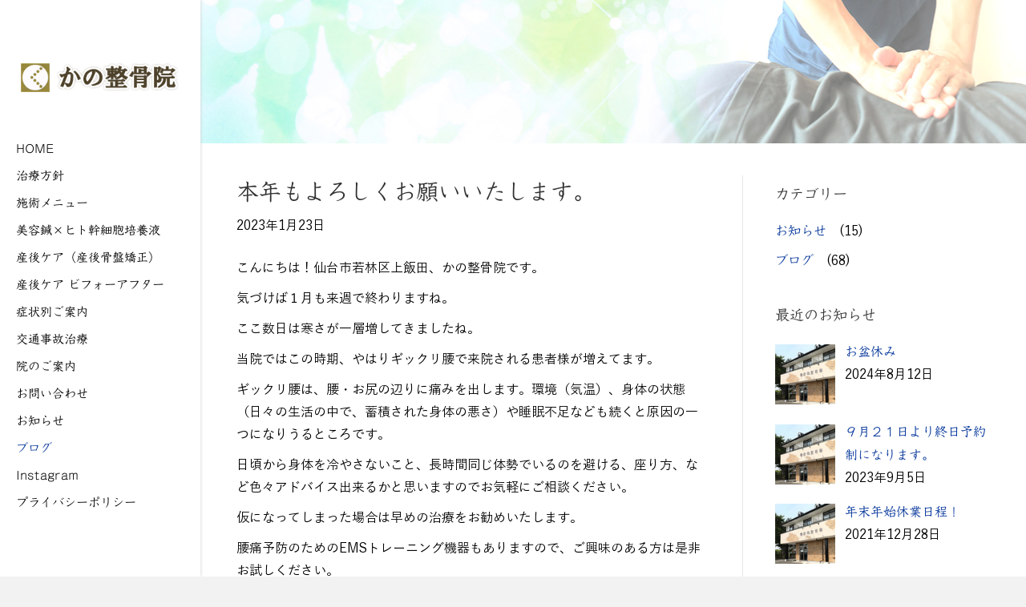

--- FILE ---
content_type: text/html; charset=UTF-8
request_url: https://kanoseikotsuin.jp/%E6%9C%AC%E5%B9%B4%E3%82%82%E3%82%88%E3%82%8D%E3%81%97%E3%81%8F%E3%81%8A%E9%A1%98%E3%81%84%E3%81%84%E3%81%9F%E3%81%97%E3%81%BE%E3%81%99%E3%80%82/
body_size: 9200
content:
<!DOCTYPE html>
<html lang="ja">
<head>
<meta charset="UTF-8" />
<meta name='viewport' content='width=device-width, initial-scale=1.0' />
<meta http-equiv='X-UA-Compatible' content='IE=edge' />
<link rel="profile" href="https://gmpg.org/xfn/11" />
<link rel="pingback" href="https://kanoseikotsuin.jp/xmlrpc.php" />
<!--[if lt IE 9]>
<script src="https://kanoseikotsuin.jp/wp-content/themes/bb-theme/js/html5shiv.js"></script>
<script src="https://kanoseikotsuin.jp/wp-content/themes/bb-theme/js/respond.min.js"></script>
<![endif]-->
<title>本年もよろしくお願いいたします。 | 仙台市若林区上飯田｜かの整骨院｜美容鍼・交通事故・肩こり・首こり・頭痛・腰痛・股関節痛み・膝の痛み・五十肩・産後骨盤矯正。鍼灸師（はり灸）も在籍。</title>
<!-- All In One SEO Pack 3.6.2[537,642] -->
<meta name="description"  content="こんにちは！仙台市若林区上飯田、かの整骨院です。 気づけば１月も来週で終わりますね。 ここ数日は寒さが一層増してきましたね。 当院ではこの時期、やはりギックリ腰で来院される患者様が増えてます。" />
<script type="application/ld+json" class="aioseop-schema">{"@context":"https://schema.org","@graph":[{"@type":"Organization","@id":"https://kanoseikotsuin.jp/#organization","url":"https://kanoseikotsuin.jp/","name":"仙台市若林区上飯田｜かの整骨院｜美容鍼・交通事故・肩こり・首こり・頭痛・腰痛・股関節痛み・膝の痛み・五十肩・産後骨盤矯正。鍼灸師（はり灸）も在籍。","sameAs":[]},{"@type":"WebSite","@id":"https://kanoseikotsuin.jp/#website","url":"https://kanoseikotsuin.jp/","name":"仙台市若林区上飯田｜かの整骨院｜美容鍼・交通事故・肩こり・首こり・頭痛・腰痛・股関節痛み・膝の痛み・五十肩・産後骨盤矯正。鍼灸師（はり灸）も在籍。","publisher":{"@id":"https://kanoseikotsuin.jp/#organization"}},{"@type":"WebPage","@id":"https://kanoseikotsuin.jp/%e6%9c%ac%e5%b9%b4%e3%82%82%e3%82%88%e3%82%8d%e3%81%97%e3%81%8f%e3%81%8a%e9%a1%98%e3%81%84%e3%81%84%e3%81%9f%e3%81%97%e3%81%be%e3%81%99%e3%80%82/#webpage","url":"https://kanoseikotsuin.jp/%e6%9c%ac%e5%b9%b4%e3%82%82%e3%82%88%e3%82%8d%e3%81%97%e3%81%8f%e3%81%8a%e9%a1%98%e3%81%84%e3%81%84%e3%81%9f%e3%81%97%e3%81%be%e3%81%99%e3%80%82/","inLanguage":"ja","name":"本年もよろしくお願いいたします。","isPartOf":{"@id":"https://kanoseikotsuin.jp/#website"},"breadcrumb":{"@id":"https://kanoseikotsuin.jp/%e6%9c%ac%e5%b9%b4%e3%82%82%e3%82%88%e3%82%8d%e3%81%97%e3%81%8f%e3%81%8a%e9%a1%98%e3%81%84%e3%81%84%e3%81%9f%e3%81%97%e3%81%be%e3%81%99%e3%80%82/#breadcrumblist"},"datePublished":"2023-01-23T05:59:48+00:00","dateModified":"2023-01-23T05:59:48+00:00"},{"@type":"Article","@id":"https://kanoseikotsuin.jp/%e6%9c%ac%e5%b9%b4%e3%82%82%e3%82%88%e3%82%8d%e3%81%97%e3%81%8f%e3%81%8a%e9%a1%98%e3%81%84%e3%81%84%e3%81%9f%e3%81%97%e3%81%be%e3%81%99%e3%80%82/#article","isPartOf":{"@id":"https://kanoseikotsuin.jp/%e6%9c%ac%e5%b9%b4%e3%82%82%e3%82%88%e3%82%8d%e3%81%97%e3%81%8f%e3%81%8a%e9%a1%98%e3%81%84%e3%81%84%e3%81%9f%e3%81%97%e3%81%be%e3%81%99%e3%80%82/#webpage"},"author":{"@id":"https://kanoseikotsuin.jp/author/staff/#author"},"headline":"本年もよろしくお願いいたします。","datePublished":"2023-01-23T05:59:48+00:00","dateModified":"2023-01-23T05:59:48+00:00","commentCount":0,"mainEntityOfPage":{"@id":"https://kanoseikotsuin.jp/%e6%9c%ac%e5%b9%b4%e3%82%82%e3%82%88%e3%82%8d%e3%81%97%e3%81%8f%e3%81%8a%e9%a1%98%e3%81%84%e3%81%84%e3%81%9f%e3%81%97%e3%81%be%e3%81%99%e3%80%82/#webpage"},"publisher":{"@id":"https://kanoseikotsuin.jp/#organization"},"articleSection":"ブログ"},{"@type":"Person","@id":"https://kanoseikotsuin.jp/author/staff/#author","name":"staff","sameAs":[]},{"@type":"BreadcrumbList","@id":"https://kanoseikotsuin.jp/%e6%9c%ac%e5%b9%b4%e3%82%82%e3%82%88%e3%82%8d%e3%81%97%e3%81%8f%e3%81%8a%e9%a1%98%e3%81%84%e3%81%84%e3%81%9f%e3%81%97%e3%81%be%e3%81%99%e3%80%82/#breadcrumblist","itemListElement":[{"@type":"ListItem","position":1,"item":{"@type":"WebPage","@id":"https://kanoseikotsuin.jp/","url":"https://kanoseikotsuin.jp/","name":"仙台市若林区上飯田｜かの整骨院｜美容鍼・交通事故・肩こり・首こり・頭痛・腰痛・股関節痛み・膝の痛み・五十肩・産後骨盤矯正。鍼灸師（はり灸）も在籍。"}},{"@type":"ListItem","position":2,"item":{"@type":"WebPage","@id":"https://kanoseikotsuin.jp/%e6%9c%ac%e5%b9%b4%e3%82%82%e3%82%88%e3%82%8d%e3%81%97%e3%81%8f%e3%81%8a%e9%a1%98%e3%81%84%e3%81%84%e3%81%9f%e3%81%97%e3%81%be%e3%81%99%e3%80%82/","url":"https://kanoseikotsuin.jp/%e6%9c%ac%e5%b9%b4%e3%82%82%e3%82%88%e3%82%8d%e3%81%97%e3%81%8f%e3%81%8a%e9%a1%98%e3%81%84%e3%81%84%e3%81%9f%e3%81%97%e3%81%be%e3%81%99%e3%80%82/","name":"本年もよろしくお願いいたします。"}}]}]}</script>
<link rel="canonical" href="https://kanoseikotsuin.jp/本年もよろしくお願いいたします。/" />
<!-- All In One SEO Pack -->
<link rel='dns-prefetch' href='//s.w.org' />
<link rel="alternate" type="application/rss+xml" title="仙台市若林区上飯田｜かの整骨院｜美容鍼・交通事故・肩こり・首こり・頭痛・腰痛・股関節痛み・膝の痛み・五十肩・産後骨盤矯正。鍼灸師（はり灸）も在籍。 &raquo; フィード" href="https://kanoseikotsuin.jp/feed/" />
<link rel="alternate" type="application/rss+xml" title="仙台市若林区上飯田｜かの整骨院｜美容鍼・交通事故・肩こり・首こり・頭痛・腰痛・股関節痛み・膝の痛み・五十肩・産後骨盤矯正。鍼灸師（はり灸）も在籍。 &raquo; コメントフィード" href="https://kanoseikotsuin.jp/comments/feed/" />
<!-- <link rel='stylesheet' id='contact-form-7-css'  href='https://kanoseikotsuin.jp/wp-content/plugins/contact-form-7/includes/css/styles.css?ver=4.7' type='text/css' media='all' /> -->
<!-- <link rel='stylesheet' id='uaf_client_css-css'  href='https://kanoseikotsuin.jp/wp-content/uploads/useanyfont/uaf.css?ver=1736391724' type='text/css' media='all' /> -->
<!-- <link rel='stylesheet' id='wpstatistics-css-css'  href='https://kanoseikotsuin.jp/wp-content/plugins/wp-statistics/assets/css/frontend.css?ver=12.5.2' type='text/css' media='all' /> -->
<!-- <link rel='stylesheet' id='bbhf-style-css'  href='https://kanoseikotsuin.jp/wp-content/plugins/bb-header-footer/assets/css/bb-header-footer.css?ver=1.1.8' type='text/css' media='all' /> -->
<!-- <link rel='stylesheet' id='recent-posts-widget-with-thumbnails-public-style-css'  href='https://kanoseikotsuin.jp/wp-content/plugins/recent-posts-widget-with-thumbnails/public.css?ver=6.2.1' type='text/css' media='all' /> -->
<!-- <link rel='stylesheet' id='tablepress-default-css'  href='https://kanoseikotsuin.jp/wp-content/tablepress-combined.min.css?ver=6' type='text/css' media='all' /> -->
<!-- <link rel='stylesheet' id='font-awesome-5-css'  href='https://kanoseikotsuin.jp/wp-content/plugins/bb-plugin/fonts/fontawesome/5.15.1/css/all.min.css?ver=2.4.1' type='text/css' media='all' /> -->
<!-- <link rel='stylesheet' id='font-awesome-css'  href='https://kanoseikotsuin.jp/wp-content/plugins/bb-plugin/fonts/fontawesome/5.15.1/css/v4-shims.min.css?ver=2.4.1' type='text/css' media='all' /> -->
<!-- <link rel='stylesheet' id='jquery-magnificpopup-css'  href='https://kanoseikotsuin.jp/wp-content/plugins/bb-plugin/css/jquery.magnificpopup.min.css?ver=2.4.1' type='text/css' media='all' /> -->
<!-- <link rel='stylesheet' id='bootstrap-css'  href='https://kanoseikotsuin.jp/wp-content/themes/bb-theme/css/bootstrap.min.css?ver=1.7.0.3' type='text/css' media='all' /> -->
<!-- <link rel='stylesheet' id='fl-automator-skin-css'  href='https://kanoseikotsuin.jp/wp-content/uploads/bb-theme/skin-68aba9f40d501.css?ver=1.7.0.3' type='text/css' media='all' /> -->
<!-- <link rel='stylesheet' id='pp-animate-css'  href='https://kanoseikotsuin.jp/wp-content/plugins/bbpowerpack/assets/css/animate.min.css?ver=3.5.1' type='text/css' media='all' /> -->
<link rel="stylesheet" type="text/css" href="//kanoseikotsuin.jp/wp-content/cache/wpfc-minified/g0j30bc6/87ol9.css" media="all"/>
<script type='text/javascript'>
/* <![CDATA[ */
var uabb = {"ajax_url":"https:\/\/kanoseikotsuin.jp\/wp-admin\/admin-ajax.php"};
/* ]]> */
</script>
<script src='//kanoseikotsuin.jp/wp-content/cache/wpfc-minified/2nasubdb/87ol9.js' type="text/javascript"></script>
<!-- <script type='text/javascript' src='https://kanoseikotsuin.jp/wp-includes/js/jquery/jquery.js?ver=1.12.4'></script> -->
<!-- <script type='text/javascript' src='https://kanoseikotsuin.jp/wp-includes/js/jquery/jquery-migrate.min.js?ver=1.4.1'></script> -->
<link rel='https://api.w.org/' href='https://kanoseikotsuin.jp/wp-json/' />
<link rel="EditURI" type="application/rsd+xml" title="RSD" href="https://kanoseikotsuin.jp/xmlrpc.php?rsd" />
<link rel="wlwmanifest" type="application/wlwmanifest+xml" href="https://kanoseikotsuin.jp/wp-includes/wlwmanifest.xml" /> 
<link rel='prev' title='坐骨神経痛について。' href='https://kanoseikotsuin.jp/%e5%9d%90%e9%aa%a8%e7%a5%9e%e7%b5%8c%e7%97%9b%e3%81%ab%e3%81%a4%e3%81%84%e3%81%a6%e3%80%82/' />
<link rel='next' title='肩・腕の痛み' href='https://kanoseikotsuin.jp/%e8%82%a9%e3%83%bb%e8%85%95%e3%81%ae%e7%97%9b%e3%81%bf/' />
<meta name="generator" content="WordPress 4.9.28" />
<link rel='shortlink' href='https://kanoseikotsuin.jp/?p=2738' />
<link rel="alternate" type="application/json+oembed" href="https://kanoseikotsuin.jp/wp-json/oembed/1.0/embed?url=https%3A%2F%2Fkanoseikotsuin.jp%2F%25e6%259c%25ac%25e5%25b9%25b4%25e3%2582%2582%25e3%2582%2588%25e3%2582%258d%25e3%2581%2597%25e3%2581%258f%25e3%2581%258a%25e9%25a1%2598%25e3%2581%2584%25e3%2581%2584%25e3%2581%259f%25e3%2581%2597%25e3%2581%25be%25e3%2581%2599%25e3%2580%2582%2F" />
<link rel="alternate" type="text/xml+oembed" href="https://kanoseikotsuin.jp/wp-json/oembed/1.0/embed?url=https%3A%2F%2Fkanoseikotsuin.jp%2F%25e6%259c%25ac%25e5%25b9%25b4%25e3%2582%2582%25e3%2582%2588%25e3%2582%258d%25e3%2581%2597%25e3%2581%258f%25e3%2581%258a%25e9%25a1%2598%25e3%2581%2584%25e3%2581%2584%25e3%2581%259f%25e3%2581%2597%25e3%2581%25be%25e3%2581%2599%25e3%2580%2582%2F&#038;format=xml" />
<script>
var bb_powerpack = {
ajaxurl: 'https://kanoseikotsuin.jp/wp-admin/admin-ajax.php'
};
</script>
<!-- Favicon Rotator -->
<!-- End Favicon Rotator -->
<link rel="icon" href="https://kanoseikotsuin.jp/wp-content/uploads/2018/07/cropped-favicon-32x32.png" sizes="32x32" />
<link rel="icon" href="https://kanoseikotsuin.jp/wp-content/uploads/2018/07/cropped-favicon-192x192.png" sizes="192x192" />
<link rel="apple-touch-icon-precomposed" href="https://kanoseikotsuin.jp/wp-content/uploads/2018/07/cropped-favicon-180x180.png" />
<meta name="msapplication-TileImage" content="https://kanoseikotsuin.jp/wp-content/uploads/2018/07/cropped-favicon-270x270.png" />
<style type="text/css" id="wp-custom-css">
a:hover img,#sideTower a:hover img{
opacity:0.7;
}
.mt30{
margin-top:30px;
}
.table_a{
width:100%;
font-size:120%;
background:#FFF;
}
.table_a td,
.table_a th {
padding:10px;
text-align:center;
border: 1px solid #333333 !important;
}
.table_a .bg_a {
background:#0099ee;
color:#FFF;
}
.table_a .bg_b {
background:#ff979a;
color:#FFF;
}
.table_b{
width:100%;
}
.table_b td,
.table_b th {
padding:10px;
border-bottom: 1px solid #333333 !important;
}
.kotuban_fukidashi{
z-index: 10;
}
.campaign_bg{
background-color:#FFFFFF;
border-radius: 30px;
padding:30px;
}
.fl-icon {
z-index:50;
position: relative;
}
.tx_s{
font-size:80% !important;
}
.tx_or{
font-size:150% !important;
}
.tx_blue{
color:#0099ee;
}
.tx_red{
color:#ff7f83;
}
.tx_pink{
color:#ff979a;
}
.tx_pink_2{
color:#f483a1;
}
.tx_red_s{
color:#ff7f83;
font-size:12px;
}
.tx_indent{
list-style:none;
padding:0;
}
.tx_indent li{
padding-left:1.5em;
text-indent:-1.5em;
}
.tx_l{
text-align:left!important;
}
.tx_marker {
background:linear-gradient(transparent 70%, #ffcccc 70%);
}
.fl-archive-header{
display:none;
}
.fl-page-nav-toggle-button.fl-page-nav-toggle-visible-mobile .fl-page-nav .navbar-toggle {
background: #003399;
}
.fl-page-nav-toggle-button.fl-page-nav-toggle-visible-mobile .fl-page-nav .navbar-toggle:hover, .fl-page-nav-toggle-button.fl-page-nav-toggle-visible-mobile .fl-page-nav .navbar-toggle:focus {
background: #003399;
}
.fl-page-nav-toggle-button.fl-page-nav-toggle-visible-mobile .fl-page-nav .navbar-toggle span {
color:#FFF !important;
}
.wpcf7-form label{
width:100%;
}
.wpcf7-form{
font-size:16px;
font-weight: bold;
line-height:2em;
}
/* 改行調整　*/
.br-sp { display:none; }
.br-pc { display:block; }
@media screen and (max-width:1500px) { 
.fl-node-5b63ad03ae73b {
width: 100%;
}
.fl-node-5b63ad03ae740 {
width: 100%;
}
.fl-node-5b63ad76b652a {
width: 100%;
}
}
@media screen and (max-width:768px) { 
.br-pc { display:none; }
.br-sp { display:block; }
.table_a{
font-size:80%;
}
.mb_20{ 
margin:0 20px 20px;
}
.fl-node-5bdc07b87e143 .uabb-testimonial{
padding: 10px 20px;
}
}
</style>
<style id="tt-easy-google-font-styles" type="text/css">p { }
h1 { }
h2 { }
h3 { }
h4 { }
h5 { }
h6 { }
</style><link rel="stylesheet" href="https://kanoseikotsuin.jp/wp-content/themes/bb-theme-child/style.css" /></head>
<body class="post-template-default single single-post postid-2738 single-format-standard dhf-template-beaver-builder-theme dhf-stylesheet-bb-theme-child fl-framework-bootstrap fl-preset-default fl-full-width fl-nav-vertical fl-nav-vertical-left fl-scroll-to-top fl-submenu-toggle fl-nav-collapse-menu" itemscope="itemscope" itemtype="https://schema.org/WebPage">
<div class="fl-page">
<header class="fl-page-header fl-page-header-vertical fl-page-header-primary fl-page-nav-vertical-left fl-page-nav-toggle-button fl-page-nav-toggle-visible-mobile" itemscope="itemscope" itemtype="https://schema.org/WPHeader">
<div class="fl-page-header-wrap">
<div class="fl-page-header-container container">
<div class="fl-page-header-row row">
<div class="col-sm-12">
<div class="fl-page-header-logo" itemscope="itemscope" itemtype="https://schema.org/Organization">
<a href="https://kanoseikotsuin.jp/" itemprop="url"><img class="fl-logo-img" itemscope itemtype="https://schema.org/ImageObject" src="https://kanoseikotsuin.jp/wp-content/uploads/2018/07/header_logo.gif" data-retina="https://kanoseikotsuin.jp/wp-content/uploads/2018/07/header_logo.gif" alt="仙台市若林区上飯田｜かの整骨院｜美容鍼・交通事故・肩こり・首こり・頭痛・腰痛・股関節痛み・膝の痛み・五十肩・産後骨盤矯正。鍼灸師（はり灸）も在籍。" /><meta itemprop="name" content="仙台市若林区上飯田｜かの整骨院｜美容鍼・交通事故・肩こり・首こり・頭痛・腰痛・股関節痛み・膝の痛み・五十肩・産後骨盤矯正。鍼灸師（はり灸）も在籍。" /></a>
</div>
</div>
<div class="col-sm-12 fl-page-nav-col">
<div class="fl-page-nav-wrap">
<nav class="fl-page-nav fl-nav navbar navbar-default navbar-expand-md" aria-label="ヘッダーメニュー" itemscope="itemscope" itemtype="https://schema.org/SiteNavigationElement">
<button type="button" class="navbar-toggle navbar-toggler" data-toggle="collapse" data-target=".fl-page-nav-collapse">
<span>メニュー</span>
</button>
<div class="fl-page-nav-collapse collapse navbar-collapse item-left">
<ul id="menu-%e3%83%98%e3%83%83%e3%83%80%e3%83%bc%e3%83%a1%e3%83%8b%e3%83%a5%e3%83%bc" class="nav navbar-nav navbar-vertical navbar-vertical-left menu"><li id="menu-item-184" class="menu-item menu-item-type-post_type menu-item-object-page menu-item-home menu-item-184 nav-item"><a href="https://kanoseikotsuin.jp/" class="nav-link">HOME</a></li>
<li id="menu-item-1311" class="menu-item menu-item-type-post_type menu-item-object-page menu-item-1311 nav-item"><a href="https://kanoseikotsuin.jp/philosophy/" class="nav-link">治療方針</a></li>
<li id="menu-item-253" class="menu-item menu-item-type-post_type menu-item-object-page menu-item-253 nav-item"><a href="https://kanoseikotsuin.jp/menu/" class="nav-link">施術メニュー</a></li>
<li id="menu-item-3006" class="menu-item menu-item-type-post_type menu-item-object-page menu-item-3006 nav-item"><a href="https://kanoseikotsuin.jp/ruby_cell/" class="nav-link">美容鍼×ヒト幹細胞培養液</a></li>
<li id="menu-item-2269" class="menu-item menu-item-type-post_type menu-item-object-page menu-item-2269 nav-item"><a href="https://kanoseikotsuin.jp/kotsuban/" class="nav-link">産後ケア（産後骨盤矯正）</a></li>
<li id="menu-item-2631" class="menu-item menu-item-type-post_type menu-item-object-page menu-item-2631 nav-item"><a href="https://kanoseikotsuin.jp/kotsuban_before_after/" class="nav-link">産後ケア ビフォーアフター</a></li>
<li id="menu-item-887" class="menu-item menu-item-type-post_type menu-item-object-page menu-item-has-children menu-item-887 nav-item"><a href="https://kanoseikotsuin.jp/symptom/" class="nav-link">症状別ご案内</a>
<ul class="sub-menu">
<li id="menu-item-1192" class="menu-item menu-item-type-custom menu-item-object-custom menu-item-1192 nav-item"><a href="https://kanoseikotsuin.jp/symptom/#symptom_01" class="nav-link">首・肩の症状</a></li>
<li id="menu-item-1193" class="menu-item menu-item-type-custom menu-item-object-custom menu-item-1193 nav-item"><a href="https://kanoseikotsuin.jp/symptom/#symptom_02" class="nav-link">五十肩</a></li>
<li id="menu-item-1194" class="menu-item menu-item-type-custom menu-item-object-custom menu-item-1194 nav-item"><a href="https://kanoseikotsuin.jp/symptom/#symptom_03" class="nav-link">腰痛</a></li>
<li id="menu-item-1195" class="menu-item menu-item-type-custom menu-item-object-custom menu-item-1195 nav-item"><a href="https://kanoseikotsuin.jp/symptom/#symptom_04" class="nav-link">股関節痛</a></li>
<li id="menu-item-1196" class="menu-item menu-item-type-custom menu-item-object-custom menu-item-1196 nav-item"><a href="https://kanoseikotsuin.jp/symptom/#symptom_05" class="nav-link">膝の痛み</a></li>
<li id="menu-item-1197" class="menu-item menu-item-type-custom menu-item-object-custom menu-item-1197 nav-item"><a href="https://kanoseikotsuin.jp/symptom/#symptom_06" class="nav-link">交通事故治療（むち打ち）</a></li>
</ul>
</li>
<li id="menu-item-249" class="menu-item menu-item-type-post_type menu-item-object-page menu-item-249 nav-item"><a href="https://kanoseikotsuin.jp/kotsujiko/" class="nav-link">交通事故治療</a></li>
<li id="menu-item-250" class="menu-item menu-item-type-post_type menu-item-object-page menu-item-250 nav-item"><a href="https://kanoseikotsuin.jp/guide/" class="nav-link">院のご案内</a></li>
<li id="menu-item-183" class="menu-item menu-item-type-post_type menu-item-object-page menu-item-183 nav-item"><a href="https://kanoseikotsuin.jp/contact/" class="nav-link">お問い合わせ</a></li>
<li id="menu-item-996" class="menu-item menu-item-type-taxonomy menu-item-object-category menu-item-996 nav-item"><a href="https://kanoseikotsuin.jp/category/news/" class="nav-link">お知らせ</a></li>
<li id="menu-item-995" class="menu-item menu-item-type-taxonomy menu-item-object-category current-post-ancestor current-menu-parent current-post-parent menu-item-995 nav-item"><a href="https://kanoseikotsuin.jp/category/blog/" class="nav-link">ブログ</a></li>
<li id="menu-item-2349" class="menu-item menu-item-type-custom menu-item-object-custom menu-item-2349 nav-item"><a href="https://www.instagram.com/kano_seikotuin/" class="nav-link">Instagram</a></li>
<li id="menu-item-248" class="menu-item menu-item-type-post_type menu-item-object-page menu-item-248 nav-item"><a href="https://kanoseikotsuin.jp/policy/" class="nav-link">プライバシーポリシー</a></li>
</ul>							</div>
</nav>
</div>
</div>
</div>
</div>
</div>
</header><!-- .fl-page-header -->
<link rel='stylesheet' id='fl-builder-google-fonts-f38cd51ffa1cef5136b164fedf268eb4-css'  href='//fonts.googleapis.com/css?family=Montserrat%3A100&#038;ver=4.9.28' type='text/css' media='all' />
<!-- <link rel='stylesheet' id='fl-builder-layout-998-css'  href='https://kanoseikotsuin.jp/wp-content/uploads/bb-plugin/cache/998-layout.css?ver=eedb584c41b442b6127cd642320b320e' type='text/css' media='all' /> -->
<div class="fl-builder-content fl-builder-content-998 fl-builder-template fl-builder-row-template fl-builder-global-templates-locked" data-post-id="998"><div class="fl-row fl-row-full-width fl-row-bg-photo fl-node-5bf4e8a864b69 fl-row-bg-overlay" data-node="5bf4e8a864b69">
<div class="fl-row-content-wrap">
<div class="uabb-row-separator uabb-top-row-separator" >
</div>
<div class="fl-row-content fl-row-fixed-width fl-node-content">
<div class="fl-col-group fl-node-5bf4e8a864b62" data-node="5bf4e8a864b62">
<div class="fl-col fl-node-5bf4e8a864b65" data-node="5bf4e8a864b65">
<div class="fl-col-content fl-node-content">
<div class="fl-module fl-module-heading fl-node-5bf4e8a864b66" data-node="5bf4e8a864b66">
<div class="fl-module-content fl-node-content">
<h1 class="fl-heading">
<span class="fl-heading-text"><strong>Blog</strong></span>
</h1>
</div>
</div>
<div class="fl-module fl-module-heading fl-node-5bf4e8a864b67" data-node="5bf4e8a864b67">
<div class="fl-module-content fl-node-content">
<h1 class="fl-heading">
<span class="fl-heading-text">ブログ</span>
</h1>
</div>
</div>
<div class="fl-module fl-module-separator fl-node-5bf4e8a864b68" data-node="5bf4e8a864b68">
<div class="fl-module-content fl-node-content">
<div class="fl-separator"></div>
</div>
</div>
</div>
</div>
</div>
</div>
</div>
</div>
</div><div class="uabb-js-breakpoint" style="display: none;"></div>	<div class="fl-page-content" itemprop="mainContentOfPage">
<div class="container">
<div class="row">
<div class="fl-content fl-content-left col-md-8">
<article class="fl-post post-2738 post type-post status-publish format-standard hentry category-blog" id="fl-post-2738" itemscope itemtype="https://schema.org/BlogPosting">
<header class="fl-post-header">
<h1 class="fl-post-title" itemprop="headline">
本年もよろしくお願いいたします。					</h1>
<div class="fl-post-meta fl-post-meta-top"><span class="fl-post-date">2023年1月23日</span></div><meta itemscope itemprop="mainEntityOfPage" itemtype="https://schema.org/WebPage" itemid="https://kanoseikotsuin.jp/%e6%9c%ac%e5%b9%b4%e3%82%82%e3%82%88%e3%82%8d%e3%81%97%e3%81%8f%e3%81%8a%e9%a1%98%e3%81%84%e3%81%84%e3%81%9f%e3%81%97%e3%81%be%e3%81%99%e3%80%82/" content="本年もよろしくお願いいたします。" /><meta itemprop="datePublished" content="2023-01-23" /><meta itemprop="dateModified" content="2023-01-23" /><div itemprop="publisher" itemscope itemtype="https://schema.org/Organization"><meta itemprop="name" content="仙台市若林区上飯田｜かの整骨院｜美容鍼・交通事故・肩こり・首こり・頭痛・腰痛・股関節痛み・膝の痛み・五十肩・産後骨盤矯正。鍼灸師（はり灸）も在籍。"><div itemprop="logo" itemscope itemtype="https://schema.org/ImageObject"><meta itemprop="url" content="https://kanoseikotsuin.jp/wp-content/uploads/2018/07/header_logo.gif"></div></div><div itemscope itemprop="author" itemtype="https://schema.org/Person"><meta itemprop="url" content="https://kanoseikotsuin.jp/author/staff/" /><meta itemprop="name" content="staff" /></div><div itemprop="interactionStatistic" itemscope itemtype="https://schema.org/InteractionCounter"><meta itemprop="interactionType" content="https://schema.org/CommentAction" /><meta itemprop="userInteractionCount" content="0" /></div>	</header><!-- .fl-post-header -->
<div class="fl-post-content clearfix" itemprop="text">
<p>こんにちは！仙台市若林区上飯田、かの整骨院です。</p>
<p>気づけば１月も来週で終わりますね。</p>
<p>ここ数日は寒さが一層増してきましたね。</p>
<p>当院ではこの時期、やはりギックリ腰で来院される患者様が増えてます。</p>
<p>ギックリ腰は、腰・お尻の辺りに痛みを出します。環境（気温）、身体の状態（日々の生活の中で、蓄積された身体の悪さ）や睡眠不足なども続くと原因の一つになりうるところです。</p>
<p>日頃から身体を冷やさないこと、長時間同じ体勢でいるのを避ける、座り方、など色々アドバイス出来るかと思いますのでお気軽にご相談ください。</p>
<p>仮になってしまった場合は早めの治療をお勧めいたします。</p>
<p>腰痛予防のためのEMSトレーニング機器もありますので、ご興味のある方は是非お試しください。</p>
<p>それでは、本年もよろしくお願いいたします。</p>
<p>&nbsp;</p>
</div><!-- .fl-post-content -->
</article>
<!-- .fl-post -->
</div>
<div class="fl-sidebar fl-sidebar-right fl-sidebar-display-desktop col-md-4" itemscope="itemscope" itemtype="https://schema.org/WPSideBar">
<aside id="categories-2" class="fl-widget widget_categories"><h4 class="fl-widget-title">カテゴリー</h4>		<ul>
<li class="cat-item cat-item-1"><a href="https://kanoseikotsuin.jp/category/news/" >お知らせ</a> (15)
</li>
<li class="cat-item cat-item-8"><a href="https://kanoseikotsuin.jp/category/blog/" >ブログ</a> (68)
</li>
</ul>
</aside><aside id="recent-posts-widget-with-thumbnails-2" class="fl-widget recent-posts-widget-with-thumbnails"><div id="rpwwt-recent-posts-widget-with-thumbnails-2" class="rpwwt-widget">
<h4 class="fl-widget-title">最近のお知らせ</h4>	<ul>
<li><a href="https://kanoseikotsuin.jp/%e3%81%8a%e7%9b%86%e4%bc%91%e3%81%bf/"><img width="75" height="75" src="https://kanoseikotsuin.jp/wp-content/uploads/2018/08/default_thumb.jpg" class="attachment-75x75" alt="" /><span class="rpwwt-post-title">お盆休み</span></a><div class="rpwwt-post-date">2024年8月12日</div></li>
<li><a href="https://kanoseikotsuin.jp/%ef%bc%99%e6%9c%88%ef%bc%92%ef%bc%91%e6%97%a5%e3%82%88%e3%82%8a%e7%b5%82%e6%97%a5%e4%ba%88%e7%b4%84%e5%88%b6%e3%81%ab%e3%81%aa%e3%82%8a%e3%81%be%e3%81%99%e3%80%82/"><img width="75" height="75" src="https://kanoseikotsuin.jp/wp-content/uploads/2018/08/default_thumb.jpg" class="attachment-75x75" alt="" /><span class="rpwwt-post-title">９月２１日より終日予約制になります。</span></a><div class="rpwwt-post-date">2023年9月5日</div></li>
<li><a href="https://kanoseikotsuin.jp/%e5%b9%b4%e6%9c%ab%e5%b9%b4%e5%a7%8b%e4%bc%91%e6%a5%ad%e6%97%a5%e7%a8%8b%ef%bc%81/"><img width="75" height="75" src="https://kanoseikotsuin.jp/wp-content/uploads/2018/08/default_thumb.jpg" class="attachment-75x75" alt="" /><span class="rpwwt-post-title">年末年始休業日程！</span></a><div class="rpwwt-post-date">2021年12月28日</div></li>
<li><a href="https://kanoseikotsuin.jp/%ef%bc%97%e6%9c%88%ef%bc%92%ef%bc%93%e6%97%a5%e3%81%af%e8%a8%ba%e7%99%82%e3%81%97%e3%81%be%e3%81%99%ef%bc%81/"><img width="75" height="75" src="https://kanoseikotsuin.jp/wp-content/uploads/2018/08/default_thumb.jpg" class="attachment-75x75" alt="" /><span class="rpwwt-post-title">７月２３日は診療します！</span></a><div class="rpwwt-post-date">2021年7月22日</div></li>
<li><a href="https://kanoseikotsuin.jp/%e5%b9%b4%e6%9c%ab%e5%b9%b4%e5%a7%8b%e3%81%ae%e4%bc%91%e6%9a%87%e6%97%a5%e7%a8%8b%ef%bc%81%ef%bc%81/"><img width="75" height="75" src="https://kanoseikotsuin.jp/wp-content/uploads/2018/08/default_thumb.jpg" class="attachment-75x75" alt="" /><span class="rpwwt-post-title">年末年始の休暇日程！！</span></a><div class="rpwwt-post-date">2020年12月27日</div></li>
</ul>
</div><!-- .rpwwt-widget -->
</aside><aside id="recent-posts-widget-with-thumbnails-3" class="fl-widget recent-posts-widget-with-thumbnails"><div id="rpwwt-recent-posts-widget-with-thumbnails-3" class="rpwwt-widget">
<h4 class="fl-widget-title">ブログ</h4>	<ul>
<li><a href="https://kanoseikotsuin.jp/%ef%bc%92%ef%bc%90%ef%bc%926%e5%b9%b4%e3%82%82%e3%82%88%e3%82%8d%e3%81%97%e3%81%8f%e3%81%8a%e9%a1%98%e3%81%84%e3%81%84%e3%81%9f%e3%81%97%e3%81%be%e3%81%99%e3%80%82/"><img width="75" height="75" src="https://kanoseikotsuin.jp/wp-content/uploads/2018/11/blog_img.jpg" class="attachment-75x75" alt="" /><span class="rpwwt-post-title">２０２6年もよろしくお願いいたします。</span></a><div class="rpwwt-post-date">2026年1月16日</div></li>
<li><a href="https://kanoseikotsuin.jp/%e5%af%92%e3%81%95%e3%81%ab%e3%82%88%e3%82%8b%e8%ba%ab%e4%bd%93%e3%81%b8%e3%81%ae%e5%bd%b1%e9%9f%bf/"><img width="75" height="75" src="https://kanoseikotsuin.jp/wp-content/uploads/2018/11/blog_img.jpg" class="attachment-75x75" alt="" /><span class="rpwwt-post-title">寒さによる身体への影響</span></a><div class="rpwwt-post-date">2025年11月21日</div></li>
<li><a href="https://kanoseikotsuin.jp/%e6%b0%97%e5%80%99%e3%81%ae%e5%a4%89%e5%8c%96%e3%81%ab%e3%82%88%e3%82%8b%e8%ba%ab%e4%bd%93%e3%81%b8%e3%81%ae%e5%bd%b1%e9%9f%bf/"><img width="75" height="75" src="https://kanoseikotsuin.jp/wp-content/uploads/2018/11/blog_img.jpg" class="attachment-75x75" alt="" /><span class="rpwwt-post-title">気候の変化による身体への影響</span></a><div class="rpwwt-post-date">2025年10月16日</div></li>
<li><a href="https://kanoseikotsuin.jp/%e3%82%b9%e3%83%9d%e3%83%bc%e3%83%84%e3%81%a7%e3%81%ae%ef%bc%88%e8%82%89%e9%9b%a2%e3%82%8c%e7%b7%a8%ef%bc%89/"><img width="75" height="75" src="https://kanoseikotsuin.jp/wp-content/uploads/2018/11/blog_img.jpg" class="attachment-75x75" alt="" /><span class="rpwwt-post-title">スポーツでの（肉離れ編）</span></a><div class="rpwwt-post-date">2025年10月3日</div></li>
<li><a href="https://kanoseikotsuin.jp/%e4%ba%a4%e9%80%9a%e4%ba%8b%e6%95%85%e3%81%a7%e3%81%ae%e9%80%9a%e9%99%a2%e3%81%a7%e3%80%81%e3%81%8a%e5%9b%b0%e3%82%8a%e3%81%ae%e6%96%b9%e3%81%b8/"><img width="75" height="75" src="https://kanoseikotsuin.jp/wp-content/uploads/2018/11/blog_img.jpg" class="attachment-75x75" alt="" /><span class="rpwwt-post-title">交通事故に遭われて治療する際の注意点</span></a><div class="rpwwt-post-date">2025年6月26日</div></li>
</ul>
</div><!-- .rpwwt-widget -->
</aside>	</div>
</div>
</div>

</div><!-- .fl-page-content -->
<footer class="fl-page-footer-wrap" itemscope="itemscope" itemtype="https://schema.org/WPFooter">
<!-- <link rel='stylesheet' id='yui3-css'  href='https://kanoseikotsuin.jp/wp-content/plugins/bb-plugin/css/yui3.css?ver=2.4.1' type='text/css' media='all' /> -->
<!-- <link rel='stylesheet' id='fl-slideshow-css'  href='https://kanoseikotsuin.jp/wp-content/plugins/bb-plugin/css/fl-slideshow.min.css?ver=2.4.1' type='text/css' media='all' /> -->
<link rel="stylesheet" type="text/css" href="//kanoseikotsuin.jp/wp-content/cache/wpfc-minified/qhy90hfy/87ol9.css" media="all"/>
<link rel='stylesheet' id='foundation-icons-css'  href='https://cdnjs.cloudflare.com/ajax/libs/foundicons/3.0.0/foundation-icons.css?ver=2.4.1' type='text/css' media='all' />
<!-- <link rel='stylesheet' id='fl-builder-layout-700-css'  href='https://kanoseikotsuin.jp/wp-content/uploads/bb-plugin/cache/700-layout-partial.css?ver=6e41e0b7065f33dcbce6ce54f2773088' type='text/css' media='all' /> -->
<link rel="stylesheet" type="text/css" href="//kanoseikotsuin.jp/wp-content/cache/wpfc-minified/g5sh0jvc/87ol9.css" media="all"/>
<div class="fl-builder-content fl-builder-content-700 fl-builder-template fl-builder-row-template fl-builder-global-templates-locked" data-post-id="700"><div class="fl-row fl-row-full-width fl-row-bg-slideshow fl-node-5b6c08bb3de7d fl-row-bg-overlay" data-node="5b6c08bb3de7d">
<div class="fl-row-content-wrap">
<div class="uabb-row-separator uabb-top-row-separator" >
</div>
<div class="fl-bg-slideshow"></div>				<div class="fl-row-content fl-row-fixed-width fl-node-content">
<div class="fl-col-group fl-node-5b6c08bb3de75" data-node="5b6c08bb3de75">
<div class="fl-col fl-node-5b6c08bb3de77" data-node="5b6c08bb3de77">
<div class="fl-col-content fl-node-content">
<div class="fl-module fl-module-rich-text fl-node-5cb6c14bb011a" data-node="5cb6c14bb011a">
<div class="fl-module-content fl-node-content">
<div class="fl-rich-text">
<h3><strong>こんなことでお困りではありませんか？</strong></h3>
<p>&nbsp;</p>
<p><strong>痛み止めから卒業したい・・・</strong><br />
<strong>この痛みをなんとかしたい・・・</strong><br />
<strong>早く試合に出たい・・・</strong><br />
<strong>いろいろな治療院に行ったけれど・・・</strong></p>
<p><strong>仙台市若林区上飯田の「かの整骨院」にお任せ下さい。</strong></p>
<p><strong>かの整骨院は、「あなたのお悩みを親身になって考える」スタッフばかりです。</strong><br />
<strong>毎日元気で過ごせるためのお手伝いをいたします。</strong></p>
<p><strong>こんな事、相談していいのかな？</strong></p>
<p><strong>全く問題ございません。</strong><br />
<strong>ささいな事でも構いませんので、お気軽にご連絡くださいませ。</strong></p>
</div>
</div>
</div>
</div>
</div>
<div class="fl-col fl-node-5b6c08bb3de78 fl-col-small" data-node="5b6c08bb3de78">
<div class="fl-col-content fl-node-content">
<div class="fl-module fl-module-heading fl-node-5b6c08bb3de79" data-node="5b6c08bb3de79">
<div class="fl-module-content fl-node-content">
<h2 class="fl-heading">
<span class="fl-heading-text">かの整骨院</span>
</h2>
</div>
</div>
<div class="fl-module fl-module-rich-text fl-node-5b6c08bb3de7a" data-node="5b6c08bb3de7a">
<div class="fl-module-content fl-node-content">
<div class="fl-rich-text">
<p>〒984-0838<br />
宮城県仙台市若林区上飯田3丁目17-1ラピス101<br />
月～金：9:00～12:00／14:30～19:30<br />
土：9:00～14:00<br />
※日曜・祝祭日休診</p>
<p>下記電話番号をタップすると発信できます。</p>
</div>
</div>
</div>
<div class="fl-module fl-module-icon fl-node-5b6c08bb3de7b fl-animation fl-fade-up" data-node="5b6c08bb3de7b" data-animation-delay="0.0">
<div class="fl-module-content fl-node-content">
<div class="fl-icon-wrap">
<span class="fl-icon">
<i class="fi-telephone" aria-hidden="true"></i>
</span>
<div id="fl-icon-text-5b6c08bb3de7b" class="fl-icon-text fl-icon-text-wrap">
<p><a href="tel:0223539634"><span style="font-size: 24px;">022-353-9634</span></a><span style="font-size: 24px;"><br />
</span></p>
</div>
</div>
</div>
</div>
<div class="fl-module fl-module-button fl-node-5b6c08bb3de7c" data-node="5b6c08bb3de7c">
<div class="fl-module-content fl-node-content">
<div class="fl-button-wrap fl-button-width-auto fl-button-left">
<a href="https://kanoseikotsuin.jp/contact/" target="_self" class="fl-button" role="button">
<span class="fl-button-text">お問い合わせはこちら</span>
</a>
</div>
</div>
</div>
</div>
</div>
</div>
</div>
</div>
</div>
</div><div class="uabb-js-breakpoint" style="display: none;"></div><div class="fl-page-footer">
<div class="fl-page-footer-container container">
<div class="fl-page-footer-row row">
<div class="col-md-12 text-center clearfix"><div class="fl-page-footer-text fl-page-footer-text-1">© かの整骨院 All Rights Reserved.｜Designed by <a href="https://仙台ホームページ制作.jp" target="_blank" rel="noopener">Web Design Aoi</a></div></div>					</div>
</div>
</div><!-- .fl-page-footer -->
</footer>
</div><!-- .fl-page -->
<a href="#" id="fl-to-top"><i class="fas fa-chevron-up"></i></a><script type='text/javascript' src='https://kanoseikotsuin.jp/wp-content/plugins/contact-form-7/includes/js/jquery.form.min.js?ver=3.51.0-2014.06.20'></script>
<script type='text/javascript'>
/* <![CDATA[ */
var _wpcf7 = {"recaptcha":{"messages":{"empty":"\u3042\u306a\u305f\u304c\u30ed\u30dc\u30c3\u30c8\u3067\u306f\u306a\u3044\u3053\u3068\u3092\u8a3c\u660e\u3057\u3066\u304f\u3060\u3055\u3044\u3002"}}};
/* ]]> */
</script>
<script type='text/javascript' src='https://kanoseikotsuin.jp/wp-content/plugins/contact-form-7/includes/js/scripts.js?ver=4.7'></script>
<script type='text/javascript' src='https://kanoseikotsuin.jp/wp-content/plugins/bb-header-footer/assets/js/bb-header-footer.js?ver=1.1.8'></script>
<script type='text/javascript' src='https://kanoseikotsuin.jp/wp-content/plugins/bb-plugin/js/jquery.ba-throttle-debounce.min.js?ver=2.4.1'></script>
<script type='text/javascript' src='https://kanoseikotsuin.jp/wp-content/plugins/bb-plugin/js/jquery.magnificpopup.min.js?ver=2.4.1'></script>
<script type='text/javascript' src='https://kanoseikotsuin.jp/wp-content/plugins/bb-plugin/js/jquery.fitvids.min.js?ver=1.2'></script>
<script type='text/javascript' src='https://kanoseikotsuin.jp/wp-content/themes/bb-theme/js/bootstrap.min.js?ver=1.7.0.3'></script>
<script type='text/javascript' src='https://kanoseikotsuin.jp/wp-content/themes/bb-theme/js/theme.min.js?ver=1.7.0.3'></script>
<script type='text/javascript' src='https://kanoseikotsuin.jp/wp-includes/js/wp-embed.min.js?ver=4.9.28'></script>
<script type='text/javascript' src='https://kanoseikotsuin.jp/wp-content/uploads/bb-plugin/cache/998-layout.js?ver=eedb584c41b442b6127cd642320b320e'></script>
<script type='text/javascript' src='https://kanoseikotsuin.jp/wp-content/plugins/bb-plugin/js/yui3.min.js?ver=2.4.1'></script>
<script type='text/javascript' src='https://kanoseikotsuin.jp/wp-content/plugins/bb-plugin/js/fl-slideshow.min.js?ver=2.4.1'></script>
<script type='text/javascript' src='https://kanoseikotsuin.jp/wp-includes/js/imagesloaded.min.js?ver=4.9.28'></script>
<script type='text/javascript' src='https://kanoseikotsuin.jp/wp-content/plugins/bb-plugin/js/jquery.waypoints.min.js?ver=2.4.1'></script>
<script type='text/javascript' src='https://kanoseikotsuin.jp/wp-content/uploads/bb-plugin/cache/700-layout-partial.js?ver=6e41e0b7065f33dcbce6ce54f2773088'></script>
</body>
</html><!-- WP Fastest Cache file was created in 0.7808518409729 seconds, on 16-01-26 11:19:50 -->

--- FILE ---
content_type: application/javascript
request_url: https://kanoseikotsuin.jp/wp-content/themes/bb-theme/js/theme.min.js?ver=1.7.0.3
body_size: 4867
content:
!function(e){FLTheme={init:function(){this._bind(),this._initRetinaImages()},_bind:function(){e(".fl-framework-base .navbar-toggle").on("click",this.navbarToggleClick),0==e("html.fl-builder-edit").length&&this._initMobileHeaderLogo(),0!=e(".fl-page-bar-nav ul.sub-menu").length&&(this._setupDropDowns(),this._enableTopNavDropDowns()),0!=e(".fl-page-nav ul.sub-menu").length&&(e(window).on("resize.fl-page-nav-sub-menu",e.throttle(500,this._enablePageNavDropDowns)),this._setupDropDowns(),this._enablePageNavDropDowns()),0!=e(".fl-page-nav ul.menu").length&&(e(".fl-page-nav ul.menu").find(".menu-item").on("click",'> a[href*="#"]:not([href="#"])',this._setupCurrentNavItem),this._setupCurrentNavItem()),0!=e(".fl-page-nav-search").length&&e(".fl-page-nav-search a.fa-search").on("click",this._toggleNavSearch),0!=e(".fl-nav-vertical").length&&(e(window).on("resize",e.throttle(500,this._navVertical)),this._navVertical()),0!=e(".fl-fixed-width.fl-nav-vertical-right").length&&(e(window).on("resize",e.throttle(500,this._updateVerticalRightPos)),this._updateVerticalRightPos()),0!=e(".fl-page-nav-centered-inline-logo").length&&(e(window).on("resize",e.throttle(500,this._centeredInlineLogo)),this._centeredInlineLogo()),0!=e("body.fl-nav-left").length&&(e(window).on("resize",e.throttle(500,this._navLeft)),this._navLeft()),0!=e("body.fl-shrink").length&&0==e("html.fl-builder-edit").length&&(e(window).on("resize",e.throttle(500,this._shrinkHeaderEnable)),this._shrinkHeaderInit(),this._shrinkHeaderEnable(),e(".fl-page-header").imagesLoaded(function(){e(window).trigger("resize")})),0!=e(".fl-page-header-fixed").length&&(e(window).on("resize.fl-page-header-fixed",e.throttle(500,this._enableFixedHeader)),this._enableFixedHeader()),0!=e("body.fl-fixed-header").length&&0==e("html.fl-builder-edit").length&&(e(window).on("resize",e.throttle(500,this._fixedHeader)),this._fixedHeader(),e(".fl-page-header").imagesLoaded(function(){e(window).trigger("resize")})),0!=e("body.fl-scroll-header").length&&0==e("html.fl-builder-edit").length&&(e(window).on("resize",e.throttle(500,this._scrollHeader)),this._scrollHeader()),0!=e(".fl-page-header-primary").find("li.mega-menu").length&&(e(window).on("resize",e.throttle(500,this._megaMenu)),this._megaMenu()),0!=e(".fl-page-header-fixed").length&&(e(window).on("scroll.fl-mega-menu-on-scroll",e.throttle(500,this._megaMenuOnScroll)),e(window).on("resize.fl-mega-menu-on-scroll",e.throttle(500,this._megaMenuOnScroll))),0!=e("html.fl-builder-edit").length&&this._fixedHeadersWhenBuilderActive(),0!=e("body.fl-nav-mobile-offcanvas").length&&0!=!e("html.fl-builder-edit").length&&(e(window).on("resize",e.throttle(500,this._setupMobileNavLayout)),this._setupMobileNavLayout(),this._toggleMobileNavLayout()),0!=e(".fl-full-width.fl-footer-effect").length&&(e(window).on("resize",e.throttle(500,this._footerEffect)),this._footerEffect()),0!=e("body.fl-scroll-to-top").length&&this._toTop(),"undefined"!=typeof e("body").magnificPopup&&this._enableLightbox(),"undefined"==typeof e.fn.fitVids||e("body").hasClass("fl-builder")||this._enableFitVids(),FLTheme._navBackiosFix()},_isMobile:function(){return/Mobile|Android|Silk\/|Kindle|BlackBerry|Opera Mini|Opera Mobi|webOS/i.test(navigator.userAgent)},_initRetinaImages:function(){var a=window.devicePixelRatio?window.devicePixelRatio:1;a>1&&e("img[data-retina]").each(FLTheme._convertImageToRetina)},_convertImageToRetina:function(){var a=e(this),l=new Image,n=a.attr("src"),i=a.data("retina"),t=n.split(".").pop();""!=i&&(l.onload=function(){var e=l.width,n=l.height;"svg"==t&&(e=a.width(),n=a.height()),a.css("max-height",n),a.width(e),a.attr("src",i)},l.src=n)},_initMobileHeaderLogo:function(){this._enableMobileLogo(),e(window).on("resize",e.proxy(this._enableMobileLogo,this))},_enableMobileLogo:function(){var a=e(window),l=e(".fl-page-header-logo"),n=l.find("img[data-mobile]"),i=null,t=null,o=null;0!==n.length&&e(n).each(function(){o=new Image,i=e(this),src=i.attr("src"),t=i.data("mobile"),i.attr("src",""),i.attr("data-src",src),a.width()<768?""!=t&&(o.onload=function(){i.width(o.width),i.attr("src",t)},o.src=src,i.show()):"undefined"!=typeof i.data("src")&&(i.attr("src",i.data("src")),i.css("width",""))})},navbarToggleClick:function(a){var l=e(a.target).closest("button"),n=e(l.data("target"));n.toggleClass("collapse"),n.toggleClass("in"),a.preventDefault(),a.stopPropagation()},_setupDropDowns:function(){e("ul.sub-menu").each(function(){e(this).closest("li").attr("aria-haspopup","true")})},_enableTopNavDropDowns:function(){var a=e(".fl-page-bar-nav"),l=a.find(" > li"),n=a.find("> li").has("> ul.sub-menu").find("> a");FLTheme._isMobile()?(l.hover(function(){},FLTheme._navItemMouseout),n.on("click",FLTheme._navSubMenuToggleClick)):l.hover(FLTheme._navItemMouseover,FLTheme._navItemMouseout)},_navBackiosFix:function(){ipad=null!==navigator.userAgent.match("iPhone|iPad")&&e(".menu-item-has-children").length>0,!1!==ipad&&(window.onpageshow=function(e){e.persisted&&window.location.reload()})},_enablePageNavDropDowns:function(){var a=e(".fl-page-header");a.each(FLTheme._enablePageNavDropDown)},_enablePageNavDropDown:function(){var a=e(this),l=a.find(".fl-page-nav .fl-page-nav-collapse"),n=l.find("ul li"),i=l.find("li").has("> ul.sub-menu").find("> a"),t=l.find("> ul > li").has("ul.sub-menu");e(".fl-page-nav .navbar-toggle").is(":visible")?(n.off("mouseenter mouseleave"),e("body").hasClass("fl-submenu-toggle")&&(t=l.find("> ul li").has("ul.sub-menu")),t.find("> a").off().on("click",FLTheme._navItemClickMobile),l.find(".menu").on("click",'.menu-item > a[href*="#"]',FLTheme._toggleForMobile),i.off("click",FLTheme._navSubMenuToggleClick)):(l.find("a").off("click",FLTheme._navItemClickMobile),l.find("a").off("click",FLTheme._toggleForMobile),l.removeClass("in").addClass("collapse"),n.removeClass("fl-mobile-sub-menu-open"),n.find("a").width(0).width("auto"),FLTheme._isMobile()?(n.hover(function(){},FLTheme._navItemMouseout),i.on("click",FLTheme._navSubMenuToggleClick)):n.hover(FLTheme._navItemMouseover,FLTheme._navItemMouseout))},_navItemClickMobile:function(a){var l=e(this).closest(".fl-page-nav-collapse"),n=e(this).parent(),i=e(this).attr("href"),t=n.find("ul.sub-menu");"#"==i&&n.hasClass("fl-mobile-sub-menu-open")?(a.preventDefault(),n.removeClass("fl-mobile-sub-menu-open"),t.hide()):n.hasClass("fl-mobile-sub-menu-open")||(a.preventDefault(),n.addClass("fl-mobile-sub-menu-open"),t.fadeIn(200)),0!=e(".fl-nav-collapse-menu").length&&l.find("li.fl-mobile-sub-menu-open").not(e(this).parents(".fl-mobile-sub-menu-open")).removeClass("fl-mobile-sub-menu-open").find("ul.sub-menu").hide()},_setupCurrentNavItem:function(a){var l=e(".fl-page-nav .navbar-nav"),n="undefined"!=typeof a?e(a.target).prop("hash"):window.location.hash,n=n.replace(/(:|\.|\[|\]|,|=|@)/g,"\\$1"),i=n.length?l.find("a[href*=\\"+n+"]:not([href=\\#])"):null;null!=i&&e("body").find(n).length>0&&(e(".current-menu-item").removeClass("current-menu-item"),i.parent().addClass("current-menu-item"))},_navItemMouseover:function(){if(0!==e(this).find("ul.sub-menu").length){var a=e(this),l=a.parent(),n=a.find("ul.sub-menu"),i=n.width(),t=0,o=e(window).width(),s=0,r=0;if(0!==a.closest(".fl-sub-menu-right").length?a.addClass("fl-sub-menu-right"):e("body").hasClass("rtl")?(t=l.is("ul.sub-menu")?l.offset().left-i:a.offset().left-i,t<=0&&a.addClass("fl-sub-menu-right")):(t=l.is("ul.sub-menu")?l.offset().left+2*i:a.offset().left+i,t>o&&a.addClass("fl-sub-menu-right")),a.addClass("fl-sub-menu-open"),n.hide(),n.stop().fadeIn(200),FLTheme._hideNavSearch(),0!==a.closest(".fl-page-nav-collapse").length&&a.hasClass("mega-menu")){if(a.find(".mega-menu-spacer").length>0)return;n.first().before('<div class="mega-menu-spacer"></div>'),s=a.find(".mega-menu-spacer").offset().top,r=n.first().offset().top,a.find(".mega-menu-spacer").css("padding-top",Math.floor(parseInt(r-s))+"px")}}},_navItemMouseout:function(){var a=e(this),l=a.find("ul.sub-menu");l.stop().fadeOut({duration:200,done:FLTheme._navItemMouseoutComplete})},_navItemMouseoutComplete:function(){var a=e(this).parent();a.removeClass("fl-sub-menu-open"),a.removeClass("fl-sub-menu-right"),a.find(".mega-menu-spacer").length>0&&a.find(".mega-menu-spacer").remove(),e(this).show()},_navSubMenuToggleClick:function(a){var l=e(this).closest("li").eq(0);l.hasClass("fl-sub-menu-open")||(FLTheme._navItemMouseover.apply(l[0]),a.preventDefault())},_toggleForMobile:function(a){var l=e(".fl-page-nav .fl-page-nav-collapse"),n=e(this).attr("href"),i="";"#"!==n&&(i=n.split("#")[1],e("body").find("#"+i).length>0&&(a.preventDefault(),l.collapse("hide")))},_toggleNavSearch:function(){var a=e(".fl-page-nav-search form");a.is(":visible")?a.stop().fadeOut(200):(a.stop().fadeIn(200),e("body").on("click.fl-page-nav-search",FLTheme._hideNavSearch),e(".fl-page-nav-search .fl-search-input").focus())},_hideNavSearch:function(a){var l=e(".fl-page-nav-search form");void 0!==a&&e(a.target).closest(".fl-page-nav-search").length>0||(l.stop().fadeOut(200),e("body").off("click.fl-page-nav-search"))},_navVertical:function(){var a=e(window);a.width()>=992&&e(".fl-page-header-primary").hasClass("fl-page-nav-toggle-visible-always")&&(e("body").toggleClass("fl-nav-vertical"),e("body").hasClass("fl-nav-vertical-left")&&e("body").toggleClass("fl-nav-vertical-left"),e("body").hasClass("fl-nav-vertical-right")&&e("body").toggleClass("fl-nav-vertical-right"))},_updateVerticalRightPos:function(){var a=e(window).width(),l=e(".fl-page").width(),n=(a-l)/2;e(".fl-page-header-vertical").css("right",n)},_navLeft:function(){var a=e(window);(a.width()<992||e(".fl-page-header-primary").hasClass("fl-page-nav-toggle-visible-always"))&&e(".fl-page-header-primary .fl-page-logo-wrap").insertBefore(".fl-page-header-primary .fl-page-nav-col"),a.width()>=992&&!e(".fl-page-header-primary").hasClass("fl-page-nav-toggle-visible-always")&&e(".fl-page-header-primary .fl-page-nav-col").insertBefore(".fl-page-header-primary .fl-page-logo-wrap"),0==e(".fl-page-header-fixed").length||e(".fl-page-header-fixed").hasClass("fl-page-nav-toggle-visible-always")||e(".fl-page-header-fixed .fl-page-fixed-nav-wrap").insertBefore(".fl-page-header-fixed .fl-page-logo-wrap")},_shrinkHeaderInit:function(){e("body").addClass("fl-shrink-header-enabled"),e(window).load(function(){var a=e(".fl-logo-img");a.css("max-height",a.height()),setTimeout(function(){e(".fl-page-header").addClass("fl-shrink-header-transition")},100)})},_shrinkHeaderEnable:function(){var a=e(window);if(a.width()>=992){var l=e(".fl-page-header"),n=l.outerHeight(),i=e(".fl-page-bar"),t=0,o=0;0!=i.length?(t+=i.outerHeight(),o=t+n,0!=e("body.admin-bar").length&&(t+=32),l.css("top",t)):o=n,l.prevAll(".fl-builder-content").length>0&&(FLTheme._initThemerLayoutFix(),o=i.outerHeight()),e(".fl-page").css("padding-top",o),e(a).on("scroll.fl-shrink-header",FLTheme._shrinkHeader)}else e(".fl-page-header").css("top",0),e(".fl-page").css("padding-top",0),e(a).off("scroll.fl-shrink-header")},_shrinkHeader:function(){var a=e(this).scrollTop(),l=250,n=e(".fl-page-header");a>l?n.addClass("fl-shrink-header"):n.removeClass("fl-shrink-header"),"undefined"!=typeof n.data("original-top")&&FLTheme._fixThemerLayoutOnScroll()},_fixedHeader:function(){var a=e(window),l=e(".fl-page-header"),n=0,i=0,t=e(".fl-page-bar"),o=0;if(a.width()>=992){if(n=l.outerHeight(),0!=t.length){if(o=t.outerHeight(),i=o+n,0!=e("body.admin-bar").length&&(o+=32),0!=e("html.fl-builder-edit").length);l.css("top",o)}else i=n;l.prevAll(".fl-builder-content").length>0&&(FLTheme._initThemerLayoutFix(),i=t.outerHeight(),e(a).on("scroll.fl-fixed-header",FLTheme._fixThemerLayoutOnScroll)),0===e("body.fl-scroll-header").length&&e(".fl-page").css("padding-top",i)}else e(".fl-page-header").css("top",0),e(".fl-page").css("padding-top",0),e(a).off("scroll.fl-fixed-header")},_enableFixedHeader:function(){var a=e(window);a.width()<992?(a.off("scroll.fl-page-header-fixed"),e(".fl-page-header-fixed").hide()):a.on("scroll.fl-page-header-fixed",FLTheme._toggleFixedHeader)},_initThemerLayoutFix:function(){var a=e(".fl-page-header"),l=a.prevAll(".fl-builder-content"),n=0;l.length&&(a.css("position","initial"),e.each(l,function(){n+=e(this).outerHeight()}),a.data("original-top",n))},_fixThemerLayoutOnScroll:function(){var a=e(window).scrollTop(),l=e(".fl-page-header"),n=l.data("original-top");"undefined"!=typeof n&&(a>=n?l.css("position","fixed"):l.css("position","initial"))},_toggleFixedHeader:function(){var a=e(window),l=e(".fl-page-header-fixed"),n=l.is(":visible"),i=e(".fl-page-header-primary"),t=!1;t=0===i.length?a.scrollTop()>200:a.scrollTop()>i.height()+i.offset().top,t&&!n?l.stop().fadeIn(200):!t&&n&&l.stop().hide()},_centeredInlineLogo:function(){var a=e(window),l=e(".fl-page-nav-centered-inline-logo .fl-page-header-logo"),n=e(".fl-logo-centered-inline > .fl-page-header-logo"),i=e(".fl-page-nav-centered-inline-logo .fl-page-nav .navbar-nav"),t=i.children("li").length,o=Math.round(t/2)-1;a.width()>=992&&n.length<1&&!e(".fl-page-header-primary").hasClass("fl-page-nav-toggle-visible-always")&&(l.hasClass("fl-inline-logo-left")&&t%2!=0?i.children("li:nth( "+o+" )").before('<li class="fl-logo-centered-inline"></li>'):i.children("li:nth( "+o+" )").after('<li class="fl-logo-centered-inline"></li>'),i.children(".fl-logo-centered-inline").append(l)),a.width()<992&&(e(".fl-page-nav-centered-inline-logo .fl-page-header-row").prepend(n),e(".fl-logo-centered-inline").remove())},_scrollHeader:function(){var a=e(window),l=null,n=e(".fl-page-header-primary").data("fl-distance");l=e(0!=e(".fl-page-bar").length?".fl-page-header-primary, .fl-page-bar":".fl-page-header-primary"),a.width()>=992?a.on("scroll.fl-show-header-on-scroll",function(){e(this).scrollTop()>n?l.addClass("fl-show"):l.removeClass("fl-show")}):a.off("scroll.fl-show-header-on-scroll")},_megaMenu:function(){var a=(e(window),e(".fl-page-header")),l=a.find(".fl-page-header-container"),n=l.outerWidth(),i=null,t=0;a.find("li.mega-menu, li.mega-menu-disabled").each(function(){i=e(this),t=i.find("> ul.sub-menu").outerWidth(),"undefined"!=typeof i.data("megamenu-width")&&(t=i.data("megamenu-width")),i.hasClass("mega-menu")&&n<t||FLTheme._isResponsiveNavEnabled()?(i.data("megamenu-width",t),FLTheme._isResponsiveNavEnabled()&&i.find("> ul.sub-menu").css("display","block"),i.removeClass("mega-menu"),i.hasClass("mega-menu-disabled")||i.addClass("mega-menu-disabled")):i.hasClass("mega-menu-disabled")&&n>=t&&(i.find("> ul.sub-menu").css("display",""),i.removeClass("mega-menu-disabled"),i.hasClass("mega-menu")||i.addClass("mega-menu"),i.addClass("mega-menu-items-"+i.children("ul").children("li").length))})},_megaMenuOnScroll:function(){var a=e(window),l=e(".fl-page-header-fixed"),n=l.find(".fl-page-header-container"),i=l.is(":visible"),t=null,o=null;i&&(l.find("li.mega-menu").each(function(){t=e(this),o=t.find("> ul.sub-menu"),n.outerWidth()<o.outerWidth()?(t.removeClass("mega-menu"),t.hasClass("mega-menu-disabled")||t.addClass("mega-menu-disabled")):(t.removeClass("mega-menu-disabled"),t.hasClass("mega-menu")||t.addClass("mega-menu"),t.addClass("mega-menu-items-"+t.children("ul").children("li").length))}),a.off("scroll.fl-mega-menu-on-scroll"),a.off("resize.fl-mega-menu-on-scroll"))},_fixedHeadersWhenBuilderActive:function(){0!=e("body.fl-shrink").length&&e("body").removeClass("fl-shrink"),0!=e("body.fl-fixed-header").length&&e("body").removeClass("fl-fixed-header"),0!=e("body.fl-scroll-header").length&&e("body").removeClass("fl-scroll-header")},_setupMobileNavLayout:function(){var a=e(window),l=e("button.navbar-toggle"),n=e(".fl-page-header:not(.fl-page-header-fixed)"),i=n.find(".fl-page-nav-collapse"),t=e(".fl-page"),o=0,s=a.height(),r=e("body").hasClass("fl-offcanvas-push-opacity-left")||e("body").hasClass("fl-offcanvas-push-opacity-right"),f=n.find(".fl-page-header-logo").offset();FLTheme._isResponsiveNavEnabled()?(e("body").addClass("fl-responsive-nav-enabled"),l.attr("data-toggle","offcanvas"),i.addClass("fl-nav-offcanvas-collapse"),0===i.find(".fl-button-close").length&&i.prepend('<div class="fl-button-close"><button class="fl-offcanvas-close"><i class="fas fa-times"></i></button></div>'),r&&0===e(".fl-offcanvas-opacity").length&&t.append('<div class="fl-offcanvas-opacity"></div>'),t.height()>a.height()&&(s=e(document).height(),0!=e("body.fl-shrink").length&&(s-=n.height())),0!=e("body.admin-bar").length&&(o=e("#wpadminbar").height(),s-=o),0==e(".fl-page-bar").length||e(".fl-page-header").hasClass("fl-page-nav-toggle-button")||(o+=e(".fl-page-bar").height()+1),style="top: "+(t.offset().top-o)+"px;height: "+s+"px !important",i.css("cssText",style),a.width()>=992&&!n.hasClass("fl-page-nav-bottom")?l.css("right",f.left):l.css("right","")):(l.attr("data-toggle","collapse"),i.removeClass("fl-nav-offcanvas-collapse"),i.find(".fl-button-close").remove(),i.css("height",""),t.removeClass("fl-nav-offcanvas-active"),e("body").find(".fl-offcanvas-opacity").remove())},_toggleMobileNavLayout:function(){e(".fl-page-nav").on("click",".navbar-toggle",function(){e(".fl-page").toggleClass("fl-nav-offcanvas-active")}),e(".fl-page-nav").on("click",".fl-offcanvas-close",function(){e(".fl-page").toggleClass("fl-nav-offcanvas-active")}),e(".fl-page").on("click",".fl-offcanvas-opacity",function(){e(".fl-page").toggleClass("fl-nav-offcanvas-active")}),e(".fl-framework-base.fl-nav-mobile-offcanvas .navbar-toggle").on("click",function(){e(".fl-page").toggleClass("fl-nav-offcanvas-active")})},_footerEffect:function(){e(window).width()>=768?e(".fl-page").css("margin-bottom",e(".fl-page-footer-wrap").height()):e(".fl-page").css("margin-bottom",0)},_toTop:function(){var a=e("#fl-to-top");a.each(function(){e(this).click(function(){return e("html,body").animate({scrollTop:0},"linear"),!1})}),e(window).scroll(function(){e(this).scrollTop()>800?a.fadeIn():a.fadeOut()})},_enableLightbox:function(){var a=e("body");a.hasClass("fl-builder")||a.hasClass("woocommerce")||e(".fl-content a").filter(function(){return/\.(png|jpg|jpeg|gif)(\?.*)?$/i.test(this.href)}).magnificPopup({closeBtnInside:!1,type:"image",gallery:{enabled:!0}}),!a.hasClass("fl-builder")&&!a.hasClass("fl-theme-builder-singular")||a.hasClass("woocommerce")||e(".fl-rich-text a, .fl-module-fl-post-content a").filter(function(){return/\.(png|jpg|jpeg|gif)(\?.*)?$/i.test(this.href)}).magnificPopup({closeBtnInside:!1,type:"image",gallery:{enabled:!0}})},_enableFitVids:function(){e(".fl-post-content").fitVids()},_isResponsiveNavEnabled:function(){var a=e(window);return enabled=!1,(e(".fl-page-nav-toggle-visible-always").length>0||e(".fl-page-nav-toggle-visible-medium-mobile").length>0&&a.width()<992||e(".fl-page-nav-toggle-visible-mobile").length>0&&a.width()<768)&&(enabled=!0),enabled}},e(function(){FLTheme.init()})}(jQuery);